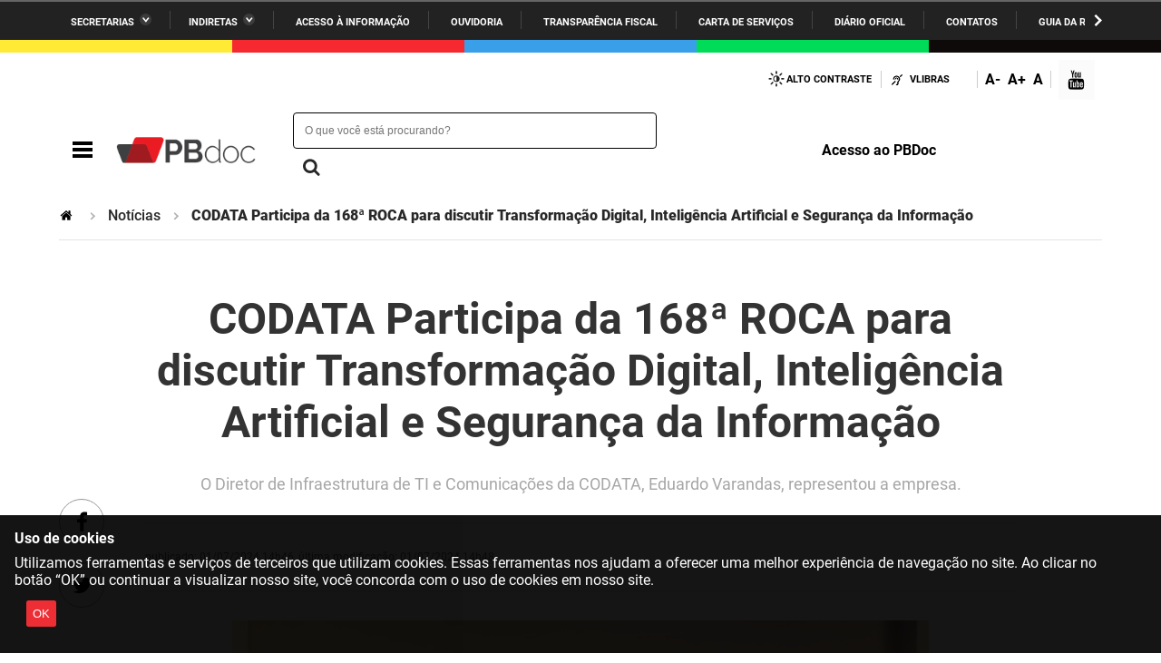

--- FILE ---
content_type: text/html;charset=utf-8
request_url: https://portal.pbdoc.pb.gov.br/noticias/codata-participa-da-168a-roca-para-discutir-transformacao-digital-inteligencia-artificial-e-seguranca-da-informacao
body_size: 26436
content:
<!DOCTYPE html>
<html xmlns="http://www.w3.org/1999/xhtml" lang="pt-br" xml:lang="pt-br">

<head>
    <meta http-equiv="Content-Type" content="text/html; charset=utf-8" />

    
        <base href="https://portal.pbdoc.pb.gov.br/noticias/codata-participa-da-168a-roca-para-discutir-transformacao-digital-inteligencia-artificial-e-seguranca-da-informacao/" /><!--[if lt IE 7]></base><![endif]-->
    

    
        <meta property="og:title" content="CODATA Participa da 168ª ROCA para discutir Transformação Digital, Inteligência Artificial e Segurança da Informação" />
<meta property="og:description" content="O Diretor de Infraestrutura de TI e Comunicações da CODATA, Eduardo Varandas, representou a empresa." />
<meta property="og:type" content="article" />
<meta property="og:url" content="https://portal.pbdoc.pb.gov.br/noticias/codata-participa-da-168a-roca-para-discutir-transformacao-digital-inteligencia-artificial-e-seguranca-da-informacao" />
<meta property="og:image" content="https://portal.pbdoc.pb.gov.br/noticias/codata-participa-da-168a-roca-para-discutir-transformacao-digital-inteligencia-artificial-e-seguranca-da-informacao/codata-participa-da-168a-roca-para-discutir-transformacao-digital-inteligencia-artificial-e-seguranca-da-informacao.jpg/@@images/2d565f10-ea50-4da4-aa6b-56fe8afa9f61.jpeg" />

  <meta property="og:image:height" content="768" />
  <meta property="og:image:width" content="768" />
  <meta property="og:image:type" content="image/jpeg" />

<meta property="og:locale" content="pt_BR" />
<meta property="og:site_name" content="Portal PBdoc  - Sistema de Protocolo da Paraíba" />


  

  
  
  <script>
    (function() {
        var po = document.createElement('script');
        po.async = true;
        po.src = document.location.protocol + '//connect.facebook.net/pt_BR/all.js#xfbml=1';
        var head = document.getElementsByTagName('head')[0];
        head.appendChild(po);
    }());
    </script>



  

  <meta name="twitter:card" content="summary_large_image" />
  <meta name="twitter:site" content="@" />
  




<meta name="description" content="O Diretor de Infraestrutura de TI e Comunicações da CODATA, Eduardo Varandas, representou a empresa." />




  
    <link rel="stylesheet" type="text/css" href="https://portal.pbdoc.pb.gov.br/portal_css/Sunburst%20Theme/reset-cachekey-4fccda372913394698cdbf35a9755f20.css" media="screen" />
    <link rel="stylesheet" type="text/css" href="https://portal.pbdoc.pb.gov.br/portal_css/Sunburst%20Theme/base-cachekey-45e638fc1ee07426aa915e2fd4420395.css" />
    <style type="text/css" media="screen">@import url(https://portal.pbdoc.pb.gov.br/portal_css/Sunburst%20Theme/resourceplone.app.jquerytools.dateinput-cachekey-ba53355922f10648f755ee4b1b6ce860.css);</style>
    <link rel="stylesheet" type="text/css" href="https://portal.pbdoc.pb.gov.br/portal_css/Sunburst%20Theme/resourceplone.formwidget.datetimestyles-cachekey-f7890a1be4f0856e17d1c235e9fa292e.css" />
    <style type="text/css" media="screen">@import url(https://portal.pbdoc.pb.gov.br/portal_css/Sunburst%20Theme/jquery.autocomplete-cachekey-c4d062c81d4b5d4a58def277504ad373.css);</style>
    <link rel="stylesheet" type="text/css" href="https://portal.pbdoc.pb.gov.br/portal_css/Sunburst%20Theme/embedder-cachekey-bcde493c151acd43f8313a3fa53a32c2.css" media="screen" />
    <style type="text/css" media="screen">@import url(https://portal.pbdoc.pb.gov.br/portal_css/Sunburst%20Theme/resourcecollective.nitfnitf-cachekey-56c8c3033578cab1d1f1326b4d339554.css);</style>
        <!--[if lt IE 8]>    
    
    <link rel="stylesheet" type="text/css" href="https://portal.pbdoc.pb.gov.br/portal_css/Sunburst%20Theme/IEFixes-cachekey-18d9ba021a91d8cbcb2ad8d3f0a289c0.css" media="screen" />
        <![endif]-->
    
    <link rel="stylesheet" type="text/css" href="https://portal.pbdoc.pb.gov.br/portal_css/Sunburst%20Theme/resourcesl_stylesheetssocial_like-cachekey-3ef41240c5fb2df942aa669c8afe834b.css" />

  
  
    <script type="text/javascript" src="https://portal.pbdoc.pb.gov.br/portal_javascripts/Sunburst%20Theme/resourceplone.app.jquery-cachekey-8bb6b3cc8e6dab7963a2d6e803a69f2a.js"></script>
    <script type="text/javascript" src="https://portal.pbdoc.pb.gov.br/portal_javascripts/Sunburst%20Theme/resourceplone.formwidget.recurrencejquery.tmpl-beta1-cachekey-7427d3b67d098c508841104b5e8ec4a8.js"></script>
    <script type="text/javascript" src="https://portal.pbdoc.pb.gov.br/portal_javascripts/Sunburst%20Theme/resourcecollective.coverjsmain-cachekey-a96cc3759b076d95ec45b69780fe46c7.js"></script>
    <script type="text/javascript" src="https://portal.pbdoc.pb.gov.br/portal_javascripts/Sunburst%20Theme/resourcedropdown-menu-cachekey-26ffb584cc5b9ffb2ce1cd605d3d8be1.js"></script>



  <link rel="stylesheet" href="https://portal.pbdoc.pb.gov.br/++resource++brasil.gov.agenda/brasilgovagenda-b80d378.css" />


  <script defer="defer" src="https://portal.pbdoc.pb.gov.br/++resource++brasil.gov.agenda/brasilgovagenda-b80d378.js"></script>



  <link rel="stylesheet" href="https://portal.pbdoc.pb.gov.br/++resource++brasil.gov.portal/brasilgovportal-6d27299.css" />


  <script defer="defer" src="https://portal.pbdoc.pb.gov.br/++resource++brasil.gov.portal/brasilgovportal-6d27299.js"></script>


<title>CODATA Participa da 168ª ROCA para discutir Transformação Digital, Inteligência Artificial e Segurança da Informação — Portal PBdoc  - Sistema de Protocolo da Paraíba</title>

<link rel="http://purl.org/dc/terms/subject http://schema.org/about http://xmlns.com/foaf/0.1/primaryTopic" href="http://vocab.e.gov.br/2011/03/vcge#esquema" />
        
    <link rel="author" href="https://portal.pbdoc.pb.gov.br/author/lourivalpjunior" title="Informações do Autor" />


    <link rel="canonical" href="https://portal.pbdoc.pb.gov.br/noticias/codata-participa-da-168a-roca-para-discutir-transformacao-digital-inteligencia-artificial-e-seguranca-da-informacao" />

    <link rel="shortcut icon" type="image/x-icon" href="https://portal.pbdoc.pb.gov.br/favicon.ico" />
    <link rel="apple-touch-icon" href="https://portal.pbdoc.pb.gov.br/touch_icon.png" />


<script type="text/javascript">
        jQuery(function($){
            if (typeof($.datepicker) != "undefined"){
              $.datepicker.setDefaults(
                jQuery.extend($.datepicker.regional['pt-BR'],
                {dateFormat: 'dd/mm/yy'}));
            }
        });
        </script>




    <link rel="search" href="https://portal.pbdoc.pb.gov.br/@@search" title="Buscar neste site" />



        
        
        
        
        
      
    

        
        <meta name="generator" content="Plone - http://plone.org" />
    

  <meta charset="utf-8" />
  
  <meta content="width=device-width, initial-scale=1.0" name="viewport" />
  <!-- <link rel="apple-touch-icon" sizes="180x180"
    href="++theme++paraibaBranco2021/favicons/apple-touch-icon.png"> -->
  <!-- <link rel="icon" type="image/png" sizes="32x32"
    href="++theme++paraibaBranco2021/favicons/favicon-32x32.png"> -->
  <!-- <link rel="icon" type="image/png" sizes="16x16"
    href="++theme++paraibaBranco2021/favicons/favicon-16x16.png"> -->
  <link rel="manifest" href="/++theme++paraibaBranco2021/++theme++paraibaBranco2021/favicons/manifest.json" />
  <link rel="mask-icon" href="/++theme++paraibaBranco2021/++theme++paraibaBranco2021/favicons/safari-pinned-tab.svg" color="#00a300" />
  <meta name="msapplication-config" content="++theme++paraibaBranco2021/favicons/browserconfig.xml" />
  <meta name="theme-color" content="#00a300" />
  <script src="https://www.youtube.com/iframe_api"></script>
<link href="/++theme++paraibaBranco2021/++theme++paraibaBranco2021/brasilgovtemas-6950e19.css" rel="stylesheet" /></head>

<body class="default-header-template template-view portaltype-collective-nitf-content site-portal_pbdoc section-noticias subsection-codata-participa-da-168a-roca-para-discutir-transformacao-digital-inteligencia-artificial-e-seguranca-da-informacao userrole-anonymous" id="" data-base-url="https://portal.pbdoc.pb.gov.br/noticias/codata-participa-da-168a-roca-para-discutir-transformacao-digital-inteligencia-artificial-e-seguranca-da-informacao" data-portal-url="https://portal.pbdoc.pb.gov.br" dir="ltr"><div id="barra-identidade paraiba">
    <div id="barra-brasil">
      <div class="conteudo-escondido"> <a accesskey="1" href="#conteudo">Ir para o conteúdo</a> </div>
      <div class="conteudo-barra-brasil">
        <!-- <a href="http://www.brasil.gov.br/" class="pic-gov" title="GovBR">GovBR</a>  -->
        <span></span>
        <a href="javascript:window.barraIdentidade.scrollBarraEsquerda();" id="botao-seta-esquerda" class="botao-seta-esquerda"><i class="arrow right">Navegar para Esquerda</i></a>
        <nav id="menu-barra-brasil" onscroll="window.barraIdentidade.checkScrollBarra(this);">
          <ul class="lista-barra-brasil">
            <li class="list-item"> <a href="javascript:window.barraIdentidade.toggleServicosGoverno();" id="link-servicos" class="link-barra link-interno-barra link-baixo-barra">Secretarias</a> </li>
            <li class="espacador"></li>
            <li class="list-item"> <a href="javascript:window.barraIdentidade.toggleIndiretasGoverno();" id="link-indiretas" class="link-barra link-interno-barra link-baixo-barra">Indiretas</a> </li>
            <li class="espacador"></li>
            <li class="list-item"> <a href="https://sic.pb.gov.br/" class="link-barra link-externo-barra">Acesso à
                informação</a> </li>
            <li class="espacador"></li>
            <li class="list-item"> <a href="https://ouvidoria.pb.gov.br/" class="link-barra link-externo-barra">Ouvidoria</a> </li>
          <li class="espacador"></li>
            <li class="list-item"> <a href="https://transparencia.pb.gov.br/" class="link-barra link-externo-barra">Transparência Fiscal</a> </li>
            <li class="espacador"></li>
            <li class="list-item"> <a href="https://paraiba.pb.gov.br/carta-de-servicos" class="link-barra link-externo-barra">Carta de Serviços</a> </li>
            <li class="espacador"></li>
            <li class="list-item"> <a href="https://auniao.pb.gov.br/doe" class="link-barra link-externo-barra">Diário
                Oficial</a> </li>
            <li class="espacador"></li>
            <li class="list-item"> <a href="https://paraiba.pb.gov.br/contatos/" class="link-barra link-externo-barra">Contatos</a> </li>
            <li class="espacador"></li>
            <li class="list-item"> <a href="https://paraiba.pb.gov.br/guia-da-rede-de-enfrentamento-violencia-sexual" class="link-barra link-externo-barra">Guia da rede de enfrentamento à violência</a> </li>
          </ul>
        </nav>
        <a href="javascript:window.barraIdentidade.scrollBarra();" id="botao-seta-direita" class="botao-seta-direita"><i class="arrow right">Navegar para direita</i></a>
      </div>
      <div class="orgaos-governo-barra" id="servicos-governo-barra">
        <div>
          <ul>
            <li class="orgao-barra"> <a href="https://paraiba.pb.gov.br/diretas/secretaria-de-administracao">Administração</a> </li>
            <li class="orgao-barra"> <a href="https://paraiba.pb.gov.br/diretas/secretaria-de-administracao-penitenciaria">Administração
                Penitenciária </a> </li>
            <li class="orgao-barra"> <a href="https://paraiba.pb.gov.br/diretas/secretaria-de-agricultura-familiar-e-desenvolvimento-do-semiarido/">Agricultura
                Familiar e Desenvolvimento do Semiárido</a> </li>
            <li class="orgao-barra"> <a href="https://paraiba.pb.gov.br/diretas/casa-civil-do-governador/">Casa Civil do
                Governador</a> </li>
            <li class="orgao-barra"> <a href="https://paraiba.pb.gov.br/diretas/casa-militar-do-governador/">Casa Militar
                do Governador </a> </li>
            <li class="orgao-barra"> <a href="https://paraiba.pb.gov.br/diretas/secretaria-da-ciencia-tecnologia-inovacao-e-ensino-superior/">Ciência, Tecnologia, Inovação e Ensino Superior</a> </li>
            <li class="orgao-barra"> <a href="https://paraiba.pb.gov.br/diretas/secretaria-da-comunicacao-institucional/">Comunicação
                Institucional</a> </li>
            <li class="orgao-barra"> <a href="https://paraiba.pb.gov.br/diretas/controladoria-geral-do-estado/">Controladoria Geral do Estado
              </a> </li>
            <li class="orgao-barra"> <a href="https://paraiba.pb.gov.br/diretas/secretaria-da-cultura/">Cultura </a>
            </li>
            <li class="orgao-barra"> <a href="https://paraiba.pb.gov.br/diretas/secretaria-de-desenvolvimento-da-agropecuaria-e-pesca/">Desenvolvimento
                da Agropecuária e Pesca</a> </li>
            <li class="orgao-barra"> <a href="https://paraiba.pb.gov.br/diretas/secretaria-de-desenvolvimento-e-da-articulacao-municipal/">Desenvolvimento
                e da Articulação Municipal</a> </li>
            <li class="orgao-barra"> <a href="https://paraiba.pb.gov.br/diretas/secretaria-de-desenvolvimento-humano/">Desenvolvimento Humano</a>
            </li>
            <li class="orgao-barra"> <a href="https://paraiba.pb.gov.br/diretas/secretaria-da-educacao">Educação</a> </li>
            <li class="orgao-barra"> <a href="https://www.empreenderpb.pb.gov.br/">Empreender</a> </li>
            <li class="orgao-barra"> <a href="https://www.sefaz.pb.gov.br/">Secretaria de Fazenda</a>
              </li>
            <li class="orgao-barra"> <a href="https://paraiba.pb.gov.br/diretas/secretaria-de-governo/">Secretaria de
                Governo</a> </li>
            <li class="orgao-barra"> <a href="https://paraiba.pb.gov.br/diretas/secretaria-de-infraestrutura-e-dos-recursos-hidricos">Infraestrutura e dos Recursos Hídricos</a> </li>
            <li class="orgao-barra"> <a href="https://paraiba.pb.gov.br/diretas/secretaria-da-juventude-esporte-e-lazer/">Juventude, Esporte e
                Lazer</a> </li>
            <li class="orgao-barra"> <a href="https://paraiba.pb.gov.br/diretas/secretaria-do-meio-ambiente-e-sustentabilidade">Meio Ambiente e Sustentabilidade</a> </li>
            <li class="orgao-barra"> <a href="https://paraiba.pb.gov.br/diretas/secretaria-da-mulher-e-da-diversidade-humana/">Mulher e da
                Diversidade Humana</a> </li>
             
            <li class="orgao-barra"> <a href="https://paraiba.pb.gov.br/diretas/secretaria-de-planejamento-orcamento-e-gestao/">Planejamento,
                Orçamento e Gestão</a> </li>
            <li class="orgao-barra"> <a href="https://pge.pb.gov.br/">Procuradoria Geral do Estado</a> </li>
            <li class="orgao-barra"> <a href="https://paraiba.pb.gov.br/diretas/secretaria-de-representacao-institucional/">Representação
                Institucional</a> </li>
            <li class="orgao-barra"> <a href="https://paraiba.pb.gov.br/diretas/secretaria-da-saude/">Saúde </a> </li>
            <li class="orgao-barra"> <a href="https://paraiba.pb.gov.br/diretas/secretaria-da-seguranca-e-defesa-social/">Segurança e Defesa
                Social</a> </li>
            <li class="orgao-barra"> <a href="https://paraiba.pb.gov.br/diretas/secretaria-de-turismo-e-desenvolvimento-economico/">Turismo e
                Desenvolvimento Econômico</a> </li>
          </ul>
        </div>
      </div>
      <div class="orgaos-governo-barra" id="indiretas-governo-barra">
        <div>
          <ul>
            <li class="orgao-barra"> <a href="https://auniao.pb.gov.br/">A União</a> </li>
            <li class="orgao-barra"> <a href="http://www.aesa.pb.gov.br/aesa-website/">AESA</a> </li>
            <li class="orgao-barra"> <a href="https://arpb.pb.gov.br/">ARPB</a> </li>
            <li class="orgao-barra"> <a href="https://agevisa.pb.gov.br/">Agevisa</a> </li>
            <li class="orgao-barra"> <a href="https://www.cagepa.pb.gov.br/">Cagepa</a> </li>
            <li class="orgao-barra"> <a href="http://www.cehap.pb.gov.br/sitecehap/">Cehap</a> </li>
            <!-- <li class="orgao-barra"> <a href="https://paraiba.pb.gov.br/">Cendac</a> </li> -->
            <li class="orgao-barra"> <a href="http://www.cinep.pb.gov.br/portal/">Cinep</a> </li>
            <li class="orgao-barra"> <a href="https://codata.pb.gov.br/">Codata</a> </li>
            <li class="orgao-barra"> <a href="https://portodecabedelo.pb.gov.br/">Companhia Docas</a> </li>
            <li class="orgao-barra"> <a href="http://www.bombeiros.pb.gov.br/">Corpo de Bombeiros</a> </li>
            <li class="orgao-barra"> <a href="https://der.pb.gov.br/">DER</a> </li>
            <li class="orgao-barra"> <a href="https://detran.pb.gov.br/">DETRAN</a> </li>
            <li class="orgao-barra"> <a href="https://empaer.pb.gov.br/">EMPAER</a> </li>
            <li class="orgao-barra"> <a href="https://espep.pb.gov.br/">ESPEP</a> </li>
            <li class="orgao-barra"> <a href="https://epc.pb.gov.br/">EPC</a> </li>
            <li class="orgao-barra"> <a href="http://www.fac.pb.gov.br/index.php">FAC</a> </li>
            <li class="orgao-barra"> <a href="https://fapesq.rpp.br/">Fapesq</a> </li>
            <li class="orgao-barra"> <a href="https://fcja.pb.gov.br/">Fundação Casa de José Américo</a> </li>
            <li class="orgao-barra"> <a href="https://funad.pb.gov.br/">FUNAD</a> </li>
            <li class="orgao-barra"> <a href="https://fundac.pb.gov.br/">FUNDAC</a> </li>
            <li class="orgao-barra"> <a href="http://www.funes.pb.gov.br/">FUNES</a> </li>
            <li class="orgao-barra"> <a href="https://funesc.pb.gov.br/">FUNESC</a> </li>
            <li class="orgao-barra"> <a href="https://imeq.pb.gov.br/">IMEQ</a> </li>
            <li class="orgao-barra"> <a href="https://iass.pb.gov.br/">IASS</a> </li>
            <li class="orgao-barra"> <a href="https://iphaep.pb.gov.br/">IPHAEP</a> </li>
            <li class="orgao-barra"> <a href="https://jucep.pb.gov.br/">JUCEP</a> </li>
            <li class="orgao-barra"> <a href="https://lifesa.pb.gov.br/">LIFESA</a> </li>
            <li class="orgao-barra"> <a href="https://lotep.pb.gov.br/">LOTEP</a> </li>
            <li class="orgao-barra"> <a href="https://ouvidoria.pb.gov.br/">Ouvidoria Geral do Estado</a> </li>
            <li class="orgao-barra"> <a href="https://pap.pb.gov.br/">PAP</a> </li>
            <li class="orgao-barra"> <a href="https://pbgas.com.br/">PBGÁS</a> </li>
            <li class="orgao-barra"> <a href="https://pbsaude.pb.gov.br/">PB Saúde</a> </li>
            <li class="orgao-barra"> <a href="https://www.pbtur.pb.gov.br/">PBTUR</a> </li>
            <li class="orgao-barra"> <a href="http://www.pbprev.pb.gov.br/pbprev">PBPREV</a> </li>
            <li class="orgao-barra"> <a href="https://cooperar.pb.gov.br/">Projeto Cooperar</a> </li>
            <li class="orgao-barra"> <a href="https://www.procase.pb.gov.br/">PROCASE</a> </li>
            <li class="orgao-barra"> <a href="https://procon.pb.gov.br/">PROCON</a> </li>
            <li class="orgao-barra"> <a href="https://www.pm.pb.gov.br/portal/">Polícia Militar</a> </li>
            <li class="orgao-barra"> <a href="https://www.policiacivil.pb.gov.br/">Polícia Civil</a> </li>
            <li class="orgao-barra"> <a href="https://radiotabajara.pb.gov.br/">Rádio Tabajara</a> </li>
            <li class="orgao-barra"> <a href="https://sudema.pb.gov.br/">SUDEMA</a> </li>
            <li class="orgao-barra"> <a href="https://suplan.pb.gov.br/">SUPLAN</a> </li>
            <li class="orgao-barra"> <a href="https://uepb.edu.br/">UEPB</a> </li>
          </ul>
        </div>
      </div>
    </div>
  </div><ul id="skip-menu">
    <li><a accesskey="1" href="#content">Ir para o conteúdo</a></li>
    <li><a accesskey="2" href="#main-navigation">Ir para o menu</a></li>
    <li><a accesskey="3" href="#portal-searchbox">Ir para a busca</a></li>
    <li><a accesskey="4" href="#portal-footer">Ir para o rodapé</a></li>
  </ul><!-- User --><div class="divisoria-colorida-governo">
    <div class="cor-1"></div>
    <div class="cor-2"></div>
    <div class="cor-3"></div>
    <div class="cor-4"></div>
    <div class="cor-5"></div>
  </div><!-- Header --><header id="main-header">
    
    <div class="header-paraiba-wrapper">
      <div class="header-paraiba-acessibilidade--layout">
        <div class="header-accessibility">
          <ul>

    <li id="siteaction-contraste">
        <a href="#" accesskey="6">Alto Contraste</a>
    </li>
    <li id="siteaction-vlibras">
        <a href="http://www.vlibras.gov.br/" accesskey="">VLibras</a>
    </li>
</ul>
        </div>
        <div class="header-transparencia-acessebilidade--buttons">
          <div class="transparencia-acessebilidade-bt-fonte">
            <a href="javascript:$('body').css({'zoom':parseFloat($('body').css('zoom'))-0.1})">A-</a>
          </div>
          <div class="transparencia-acessebilidade-bt-fonte">
            <a href="javascript:$('body').css({'zoom':parseFloat($('body').css('zoom'))+0.1})">A+</a>
          </div>
          <div class="transparencia-acessebilidade-bt-fonte">
            <a href="javascript:$('body').css({'zoom':0})">A</a>
          </div>
        </div>
        <div class="navigation-redes navigation-cell">
          <ul class="portal-redes">
            
                <li class="portalredes-youtube portalredes-item">
                    <a href="https://www.youtube.com/channel/UCgjaR2GwsG-RrTbm91gc8HA">YouTube</a>
                </li>
            
        </ul>
        </div>
        
      </div>
      <div class="header-paraiba-navegacao--layout">
        <div class="header-paraiba-navegacao-icones--layout">
          <!-- icones -->
          <div class="header-icons">
            <a class="ico-navegacao">Navegação</a>
          </div>
          <div id="logo">
            <a id="portal-logo" title="Portal PBdoc - Sistema de Protocolo da Paraíba" href="https://portal.pbdoc.pb.gov.br">
                        
                        <span id="logo-site">
                              <img src="[data-uri]" />
                        </span>
                        
                        
                        
            </a>
      </div>
        </div>
        <!-- Search -->
        <div class="header-paraiba-search--layout">
          <div id="portal-searchbox">

        

        <form id="nolivesearchGadget_form" action="https://portal.pbdoc.pb.gov.br/@@busca">
            
            <fieldset class="LSBox">
                <legend class="hiddenStructure">O que você está procurando?</legend>
                <label class="hiddenStructure" for="nolivesearchGadget">O que você está procurando?</label>
                

                <input name="SearchableText" type="text" size="18" title="O que você está procurando?" placeholder="O que você está procurando?" class="searchField" id="nolivesearchGadget" />
                <div class="searchButton-wrapper">
                    <input class="searchButton" type="submit" value="O que você está procurando?" />
                </div>        

            </fieldset>

            
        </form>

        

    </div>
          <div id="logo2"></div>
          <div id="portal-searchbox-links">
            <div class="links-search">
              <ul class="links_form_search">
            <li>
                <a href="https://pbdoc.pb.gov.br/">Acesso ao PBDoc</a>
            </li>
        </ul>
            </div>
          </div>
        </div>
      </div>
    </div>

    <!-- Main Menu -->
    <div class="navigation-wrapper">

      <div class="navigation-content">

        <nav id="main-navigation" class="navigation-cell">
          <ul class="list-navigation"><li id="portaltab-acessibilidade" class=" plain"><a href="https://portal.pbdoc.pb.gov.br/acessibilidade" title="" class="noClick ">Acessibilidade</a></li><li id="portaltab-atendimentos1" class=" plain"><a href="https://portal.pbdoc.pb.gov.br/atendimentos1" title="" class="noClick ">Atendimentos</a></li><li id="portaltab-legislacao" class=" plain"><a href="https://portal.pbdoc.pb.gov.br/legislacao" title="Concentra Leis, Decretos, Portarias e normas para utilização do projeto" class="noClick ">Legislação</a>
                <ul class="submenu">
                    <li class="teste-gabriel-2" id="portal-subtab-cpads-administracao-direta-1">

    

        <a href="https://portal.pbdoc.pb.gov.br/legislacao/cpads-administracao-direta-1" title="Portarias das Comissões Permanentes de Avaliação Documental dos órgãos da Administração Direta do Governo do Estado da Paraíba" class="state-published teste-gabriel-2">
            
            CPADs Administração Direta
        </a>

        
    
</li>

<li class="teste-gabriel-2" id="portal-subtab-cpads-administracao-indireta">

    

        <a href="https://portal.pbdoc.pb.gov.br/legislacao/cpads-administracao-indireta" title="Portarias das Comissões Permanentes de Avaliação Documental dos órgãos da Administração Indireta do Governo do Estado da Paraíba" class="state-published teste-gabriel-2">
            
            CPADs Administração Indireta
        </a>

        
    
</li>

<li class="teste-gabriel-2" id="portal-subtab-manuais">

    

        <a href="https://portal.pbdoc.pb.gov.br/legislacao/manuais" title="" class="state-published teste-gabriel-2">
            
            Manuais Externos
        </a>

        
    
</li>
                </ul>
            </li><li id="portaltab-publicacoes" class=" plain"><a href="https://portal.pbdoc.pb.gov.br/publicacoes" title="Aqui você encontra trabalhos científicos e publicações relacionadas ao sistema PBdoc.&#13;&#10;&#13;&#10;Os links disponibilizados são apenas direcionadores dos arquivos e endereços de responsabilidade da fonte e seus proprietários." class="noClick ">Publicações</a></li><li id="portaltab-manuais" class=" plain"><a href="https://portal.pbdoc.pb.gov.br/manuais" title="Versões anteriores" class="noClick ">Manuais</a>
                <ul class="submenu">
                    <li class="teste-gabriel-2" id="portal-subtab-manual-v2">

    

        <a href="https://portal.pbdoc.pb.gov.br/manuais/manual-v2" title="MANUAL DE UTILIZAÇÃO DO SISTEMA PBDOC&#13;&#10;VERSÃO 2" class="state-published teste-gabriel-2">
            
            Manual PBdoc V2
        </a>

        
    
</li>
                </ul>
            </li><li id="portaltab-noticias" class=" selected"><a href="https://portal.pbdoc.pb.gov.br/noticias" title="" class="noClick ">Notícias</a></li><li id="portaltab-beneficios" class=" plain"><a href="https://portal.pbdoc.pb.gov.br/beneficios" title="" class="noClick ">Benefícios</a></li><li id="portaltab-videos-youtube" class=" plain"><a href="https://portal.pbdoc.pb.gov.br/videos-youtube" title="" class="noClick ">Vídeos YouTube</a></li></ul>
          <div class="navigation-redes navigation-cell">
            <h4>Redes Sociais</h4>
            <ul class="portal-redes">
            
                <li class="portalredes-youtube portalredes-item">
                    <a href="https://www.youtube.com/channel/UCgjaR2GwsG-RrTbm91gc8HA">YouTube</a>
                </li>
            
        </ul>

          </div>
        </nav>


      </div>
    </div>
    <div class="header-paraiba-wrapper">
      <div class="header-paraiba links-destaque">
        <ul id="portal-services">
        
    </ul>
      </div>
    </div>
  </header><div id="custom_menu_2"></div><div id="portal-breadcrumbs">
    <span id="breadcrumbs-you-are-here">Você está aqui:</span>
    <span id="breadcrumbs-home">
        <a href="https://portal.pbdoc.pb.gov.br">Página Inicial</a>
        <span class="breadcrumbSeparator">
            &gt;
            
        </span>
    </span>
    <span dir="ltr" id="breadcrumbs-1">
        
            <a href="https://portal.pbdoc.pb.gov.br/noticias">Notícias</a>
            <span class="breadcrumbSeparator">
                &gt;
                
            </span>
            
         
    </span>
    <span dir="ltr" id="breadcrumbs-2">
        
            
            
            <span id="breadcrumbs-current">CODATA Participa da 168ª ROCA para discutir Transformação Digital, Inteligência Artificial e Segurança da Informação</span>
         
    </span>

</div><div id="wrapper">


    <!-- Columns -->


    <div id="main">
      

      <main id="main-content" role="main">

            <div id="viewlet-above-content">
</div>

            
                <div class="">

                    

                    

    <dl class="portalMessage info" id="kssPortalMessage" style="display:none">
        <dt>Info</dt>
        <dd></dd>
    </dl>

    


                    
                        <div id="content">

                            

                            
      <article vocab="http://schema.org/" typeof="Article" prefix="rnews: http://iptc.org/std/rNews/2011-10-07#">
        

        <p property="rnews:articleSection" class="section">Notícias</p>
        <p property="rnews:alternativeHeadline" class="nitfSubtitle"></p>
        <h1 property="rnews:headline" class="documentFirstHeading">CODATA Participa da 168ª ROCA para discutir Transformação Digital, Inteligência Artificial e Segurança da Informação</h1>

        <div id="viewlet-social-like" style="display:none" class="horizontal">
  
    <div class="sociallike-network-facebook">
      <!-- Facebook -->
<div class="fb-like" data-send="false" data-show-faces="false" data-href="https://portal.pbdoc.pb.gov.br/noticias/codata-participa-da-168a-roca-para-discutir-transformacao-digital-inteligencia-artificial-e-seguranca-da-informacao" data-action="like" data-layout="button_count" data-share="False"></div>


    </div>
  
    <div class="sociallike-network-twitter">
      <!-- Twitter -->
<a class="twitter-share-button" href="https://twitter.com/intent/tweet" data-text="CODATA Participa da 168ª ROCA para discutir Transformação Digital, Inteligência Artificial e Segurança da Informação" data-url="https://portal.pbdoc.pb.gov.br/noticias/codata-participa-da-168a-roca-para-discutir-transformacao-digital-inteligencia-artificial-e-seguranca-da-informacao" data-via="">Tweet</a>
<script async="" src="//platform.twitter.com/widgets.js" charset="utf-8"></script>

    </div>
  
</div>

<div class="documentByLine" id="plone-document-byline">
  

  

  
  <span class="documentPublished">
    <span>publicado</span>:
    <span property="rnews:datePublished">01/07/2024 14h46</span>,
  </span>

  <span class="documentModified">
    <span>última modificação</span>:
    <span property="rnews:dateModified">01/07/2024 14h48</span>
  </span>
  

  

  

  

  

</div>


        <div property="rnews:description" class="documentDescription">O Diretor de Infraestrutura de TI e Comunicações da CODATA, Eduardo Varandas, representou a empresa.</div>

        <div id="media">
  <img src="https://portal.pbdoc.pb.gov.br/noticias/codata-participa-da-168a-roca-para-discutir-transformacao-digital-inteligencia-artificial-e-seguranca-da-informacao/codata-participa-da-168a-roca-para-discutir-transformacao-digital-inteligencia-artificial-e-seguranca-da-informacao.jpg/@@images/2d565f10-ea50-4da4-aa6b-56fe8afa9f61.jpeg" alt="CODATA Participa da 168ª ROCA para discutir Transformação Digital, Inteligência Artificial e Segurança da Informação" title="CODATA Participa da 168ª ROCA para discutir Transformação Digital, Inteligência Artificial e Segurança da Informação" height="768" width="768" />
  <p class="discreet">
    
    
    
  </p>
</div>


        <div id="content-core">
          
            

            <div id="parent-fieldname-text" class="">
              <div property="rnews:articleBody"><p style="text-align: justify; ">ACompanhia de Processamento de Dados da Paraíba (CODATA) marcou presença na 168ª Reunião Ordinária do Conselho de Associadas (ROCA) da Associação Brasileira de Entidades Estaduais e Públicas de Tecnologia da Informação e Comunicação (ABEP-TIC). O evento, realizado em Florianópolis/SC, entre 27 e 28 de junho, reuniu líderes e especialistas em TIC do setor público para debater temas como Transformação Digital, Inteligência Artificial e Segurança da Informação. O Diretor de Infraestrutura de TI e Comunicações da CODATA, Eduardo Varandas, representou a empresa.</p>
<p style="text-align: justify; "> </p>
<p style="text-align: justify; ">Na quinta-feira (27), a programação contou com apresentações de representantes da PRODERJ, CISCO, PRODEB e PRODEST, que compartilharam projetos de Transformação Digital implementados em seus estados. A Every Cibersecurity discutiu a adequação à Lei Geral de Proteção de Dados (LGPD) na administração pública, enquanto a Etcetera Comunicação abordou o fortalecimento da imagem da TIC Pública no Brasil. Outros tópicos internos da ABEP-TIC, como a criação da Certificação em Governo Digital e o status do USTDA, também foram debatidos. Empresas como Digix, Compwire, Positivo e Trend Micro apresentaram suas soluções inovadoras.</p>
<p style="text-align: justify; "> </p>
<p style="text-align: justify; "><img alt="" class="image-left" src="https://codata.pb.gov.br/noticias/codata-participa-da-168a-roca-para-discutir-transformacao-digital-inteligencia-artificial-e-seguranca-da-informacao/CODATAParticipada168ROCAparadiscutirTransformaoDigitalIntelignciaArtificialeSeguranadaInformao1.jpg/@@images/bd92eb9c-a632-431c-89b2-d557b786426c.jpeg" title="" />Na sexta-feira (28), o foco foi em discussões internas significativas, incluindo a missão internacional para Portugal e Espanha, a escolha da cidade sede do SECOP 2025 e a alteração da data da 170ª ROCA. Resultados da pesquisa de maturidade dos estados em Segurança da Informação foram apresentados, e um projeto de Economia Circular em parceria com a Ingram foi discutido. O colegiado da ABEP-TIC votou a favor de uma doação para os funcionários da PROCERGS, afetados pelas enchentes no Rio Grande do Sul. O evento foi encerrado com sorteios e um almoço de confraternização.</p>
<p style="text-align: justify; "> </p>
<p style="text-align: justify; "><img alt="" class="image-right" src="https://codata.pb.gov.br/noticias/codata-participa-da-168a-roca-para-discutir-transformacao-digital-inteligencia-artificial-e-seguranca-da-informacao/CODATAParticipada168ROCAparadiscutirTransformaoDigitalIntelignciaArtificialeSeguranadaInformao2.jpg/@@images/901b5f34-5e45-4503-a820-7a617590b58a.jpeg" title="" />Eduardo Varandas, Diretor de Infraestrutura de TIC da CODATA, destacou a importância das reuniões da ROCA para a troca de experiências e atualização em tendências de TIC para a gestão pública. “Essas reuniões promovidas pela ABEP-TIC são fundamentais para ampliar o debate sobre a transformação digital no Brasil, permitindo a troca de informações entre gestores e a atualização em temas importantes como inteligência artificial e segurança da informação. É uma oportunidade para discutir e implementar as melhores práticas em tecnologia da informação e comunicação para o Estado da Paraíba”, afirmou.</p>
<p style="text-align: justify; "> </p>
<p style="text-align: justify; "><strong>Lourival Júnior | Assessoria de Marketing e Comunicação da Codata</strong></p></div>
            </div>
          
        </div>

        



    <div class="visualClear"><!-- --></div>

    <div class="documentActions">
        

        

    </div>


<!-- <tal:comment replace="nothing">
    TODO: Fix format; see: plone/app/layout/viewlets/document_relateditems.pt
</tal:comment>
<fieldset i18n:domain="plone" id="folder-listing"
    tal:define="context nocall:view/context" tal:condition="not:context/is_empty">
    <legend i18n:translate="">Contents</legend>
    <tal:block define="listing_macro context/folder_listing/macros/listing;
                       contentFilter python:{'portal_type': ['File', 'Link']}">
        <metal:use_macro use-macro="listing_macro" />
    </tal:block>
</fieldset> -->

      </article>
    
                        </div>
                    

                    
                </div>
            

            <div id="viewlet-below-content"><div class="voltar-topo">
    <a href="#wrapper">Voltar ao topo</a>
</div>







  



<div id="category">
  registrado em:
  <span>
    <a href="https://portal.pbdoc.pb.gov.br/@@search?Subject%3Alist=ROCA" class="link-category" rel="tag" property="rnews:keywords">ROCA</a><span class="separator">,</span>
  </span>
  <span>
    <a href="https://portal.pbdoc.pb.gov.br/@@search?Subject%3Alist=ABEP" class="link-category" rel="tag" property="rnews:keywords">ABEP</a>
  </span>
</div>


</div>
        </main>
      
    </div>
    <div class="conteudo-relacionado"></div>
    <div id="custom-rodape"></div>
    <div class="divisoria-colorida-governo">
      <div class="cor-1"></div>
      <div class="cor-2"></div>
      <div class="cor-3"></div>
      <div class="cor-4"></div>
      <div class="cor-5"></div>
    </div>
    <footer id="portal-footer">
      <div class="footer-wrapper">

        <div class="colunas-rodape">
          <div class="coluna-redes-pb">
            <div class="coluna-redes-pb__grid">
              <div class="coluna-redes-pb-icones">
                <div class="coluna-redes-pb-icones__grid">
                  <span class="coluna-redes-pb-icones__text">
                    <p>
                      </p><h4>Siga nas</h4>
                    
                    <p>
                      </p><h4>redes sociais:</h4>
                    
                  </span>
                  <div class="navigation-redes coluna-redes-pb-icones-img__grid">
                    <ul class="portal-redes">
            
                <li class="portalredes-youtube portalredes-item">
                    <a href="https://www.youtube.com/channel/UCgjaR2GwsG-RrTbm91gc8HA">YouTube</a>
                </li>
            
        </ul>
                  </div>
                  <!-- <div class="coluna-redes-pb-icones-img__grid">
                    <span><a class="ico ico-facebook"
                        href="https://www.facebook.com/GovernoParaiba">Facebook</a></span>
                    <span><a class="ico ico-twitter" href="https://twitter.com/govparaiba">Twitter</a></span>
                    <span><a class="ico ico-instagram" href="https://www.instagram.com/govparaiba/">Instagram</a></span>
                    <span><a class="ico ico-youtube" href="https://www.youtube.com/@govparaibadigital">Youtube</a></span>
                  </div> -->
                </div>
              </div>
              <div></div>
              <div class="coluna-redes-pb-logos">
                <span>
                  <a title="CODATA" href="https://codata.pb.gov.br/">
                    <img src="/++theme++paraibaBranco2021/images/CodataHorizontal.svg" />
                  </a>
                </span>
                <span>
                  <a title="Governo da Paraíba" href="https://paraiba.pb.gov.br/">
                    <img class="governo" src="/++theme++paraibaBranco2021/images/LogoGoverno.svg" />
                  </a>
                </span>
              </div>
            </div>
          </div>
          <div class="coluna-menu">
            <ul class="rodape-navigation"><li id="portaltab-acessibilidade" class=" plain"><a href="https://portal.pbdoc.pb.gov.br/acessibilidade" title="" class="noClick ">Acessibilidade</a></li><li id="portaltab-atendimentos1" class=" plain"><a href="https://portal.pbdoc.pb.gov.br/atendimentos1" title="" class="noClick ">Atendimentos</a></li><li id="portaltab-legislacao" class=" plain"><a href="https://portal.pbdoc.pb.gov.br/legislacao" title="Concentra Leis, Decretos, Portarias e normas para utilização do projeto" class="noClick ">Legislação</a>
                <ul class="submenu">
                    <li class="teste-gabriel-2" id="portal-subtab-cpads-administracao-direta-1">

    

        <a href="https://portal.pbdoc.pb.gov.br/legislacao/cpads-administracao-direta-1" title="Portarias das Comissões Permanentes de Avaliação Documental dos órgãos da Administração Direta do Governo do Estado da Paraíba" class="state-published teste-gabriel-2">
            
            CPADs Administração Direta
        </a>

        
    
</li>

<li class="teste-gabriel-2" id="portal-subtab-cpads-administracao-indireta">

    

        <a href="https://portal.pbdoc.pb.gov.br/legislacao/cpads-administracao-indireta" title="Portarias das Comissões Permanentes de Avaliação Documental dos órgãos da Administração Indireta do Governo do Estado da Paraíba" class="state-published teste-gabriel-2">
            
            CPADs Administração Indireta
        </a>

        
    
</li>

<li class="teste-gabriel-2" id="portal-subtab-manuais">

    

        <a href="https://portal.pbdoc.pb.gov.br/legislacao/manuais" title="" class="state-published teste-gabriel-2">
            
            Manuais Externos
        </a>

        
    
</li>
                </ul>
            </li><li id="portaltab-publicacoes" class=" plain"><a href="https://portal.pbdoc.pb.gov.br/publicacoes" title="Aqui você encontra trabalhos científicos e publicações relacionadas ao sistema PBdoc.&#13;&#10;&#13;&#10;Os links disponibilizados são apenas direcionadores dos arquivos e endereços de responsabilidade da fonte e seus proprietários." class="noClick ">Publicações</a></li><li id="portaltab-manuais" class=" plain"><a href="https://portal.pbdoc.pb.gov.br/manuais" title="Versões anteriores" class="noClick ">Manuais</a>
                <ul class="submenu">
                    <li class="teste-gabriel-2" id="portal-subtab-manual-v2">

    

        <a href="https://portal.pbdoc.pb.gov.br/manuais/manual-v2" title="MANUAL DE UTILIZAÇÃO DO SISTEMA PBDOC&#13;&#10;VERSÃO 2" class="state-published teste-gabriel-2">
            
            Manual PBdoc V2
        </a>

        
    
</li>
                </ul>
            </li><li id="portaltab-noticias" class=" selected"><a href="https://portal.pbdoc.pb.gov.br/noticias" title="" class="noClick ">Notícias</a></li><li id="portaltab-beneficios" class=" plain"><a href="https://portal.pbdoc.pb.gov.br/beneficios" title="" class="noClick ">Benefícios</a></li><li id="portaltab-videos-youtube" class=" plain"><a href="https://portal.pbdoc.pb.gov.br/videos-youtube" title="" class="noClick ">Vídeos YouTube</a></li></ul>
          </div>
        </div>

        <div class="clear"></div>
      </div>
      <div id="footer-paraiba">
        <div class="informativos">
          <div class="endereco"><p>Centro Administrativo Estadual – Avenida Dr.  João da Mata, nº 200 – Jaguaribe – João Pessoa/PB -  CEP: 58015-900</p><p>Telefones: (83) 36125600/ 36125601/ 36125602</p></div>
        </div>
        <div>
          <a href="http://sic.pb.gov.br/"><img src="/++theme++paraibaBranco2021/images/sic.png" /></a>
        </div>
      </div>
    </footer>

  </div><div id="viewlet-disclaimer" role="alert" style="display: none" data-enabled="true" data-last-modified="1649169947.28">
  <link href="https://portal.pbdoc.pb.gov.br/++resource++collective.disclaimer/disclaimer.css" rel="stylesheet" />

  <div class="disclaimer-inner">

    <div class="disclaimer-title">Uso de cookies</div>
    <div class="disclaimer-text"><p><span>Utilizamos ferramentas e serviços de terceiros que utilizam cookies. Essas ferramentas nos ajudam a oferecer uma melhor experiência de navegação no site. Ao clicar no botão “OK” ou continuar a visualizar nosso site, você concorda com o uso de cookies em nosso site.</span></p></div>
    <button name="collective.disclaimer.ok">OK</button>

  </div>

  <script>
  if (Storage !== undefined) {
    $(document).ready(function () {
      "use strict";

      var enabled = $("#viewlet-disclaimer").attr("data-enabled");
      if (enabled !== "true") {
        return;
      }

      var last_modified = $("#viewlet-disclaimer").attr("data-last-modified");
      var last_seen = localStorage.getItem("collective.disclaimer");
      if (last_seen === null || last_seen < last_modified) {
        $("#viewlet-disclaimer").show();
      }

      $("button[name='collective.disclaimer.ok']").click(function (event) {
        event.preventDefault();
        localStorage.setItem("collective.disclaimer", last_modified);
        $("#viewlet-disclaimer").hide();
      });

    });
  }
  </script>

</div><!-- Vlibras 
  <div vw class="enabled">
    <div vw-access-button class="active"></div>
    <div vw-plugin-wrapper>
      <div class="vw-plugin-top-wrapper"></div>
    </div>
  </div>
  <script src="https://vlibras.gov.br/app/vlibras-plugin.js"></script>
  <script>
    new window.VLibras.Widget('https://vlibras.gov.br/app');
  </script>
   Vlibras --><script>
    function onYouTubeIframeAPIReady() {
      $(function () {
        var $container = $('.portaltype-liveblog.template-view .linha-destaquetopo');
        if ($container.length === 0) {
          return;
        }
        var by = new brasilgovtemas.Youtube($container);
        by.iframeIsReady();
      });
    }
    $(document).ready(function () {
      window.barraIdentidade = new brasilgovtemas.BarraIdentidade;

      $(document).mouseup(function (e) {
        var container = $("#barra-brasil");

        // if the target of the click isn't the container nor a descendant of the container
        if (!container.is(e.target) && container.has(e.target).length === 0) {
          window.barraIdentidade.closeAllToggleGoverno();
        }
      });
      

    });
  </script><script type="text/javascript" src="/++theme++paraibaBranco2021/++theme++paraibaBranco2021/brasilgovtemas-6950e19.js"></script><div id="plone-analytics"><!-- Global site tag (gtag.js) - Google Analytics -->
<script async="" src="https://www.googletagmanager.com/gtag/js?id=UA-64192421-11"></script>
<script>
  window.dataLayer = window.dataLayer || [];
  function gtag(){dataLayer.push(arguments);}
  gtag('js', new Date());

  gtag('config', 'UA-64192421-11');
</script>
<!-- Global site tag (gtag.js) - Google Analytics -->
<script async="" src="https://www.googletagmanager.com/gtag/js?id=UA-64192421-14"></script>
<script>
  window.dataLayer = window.dataLayer || [];
  function gtag(){dataLayer.push(arguments);}
  gtag('js', new Date());

  gtag('config', 'UA-64192421-14');
</script>

<!-- Google tag (gtag.js) -->
<script async="" src="https://www.googletagmanager.com/gtag/js?id=G-YMZEVPGZNC"></script>
<script>
  window.dataLayer = window.dataLayer || [];
  function gtag(){dataLayer.push(arguments);}
  gtag('js', new Date());

  gtag('config', 'G-YMZEVPGZNC');
</script>
</div></body>

</html>